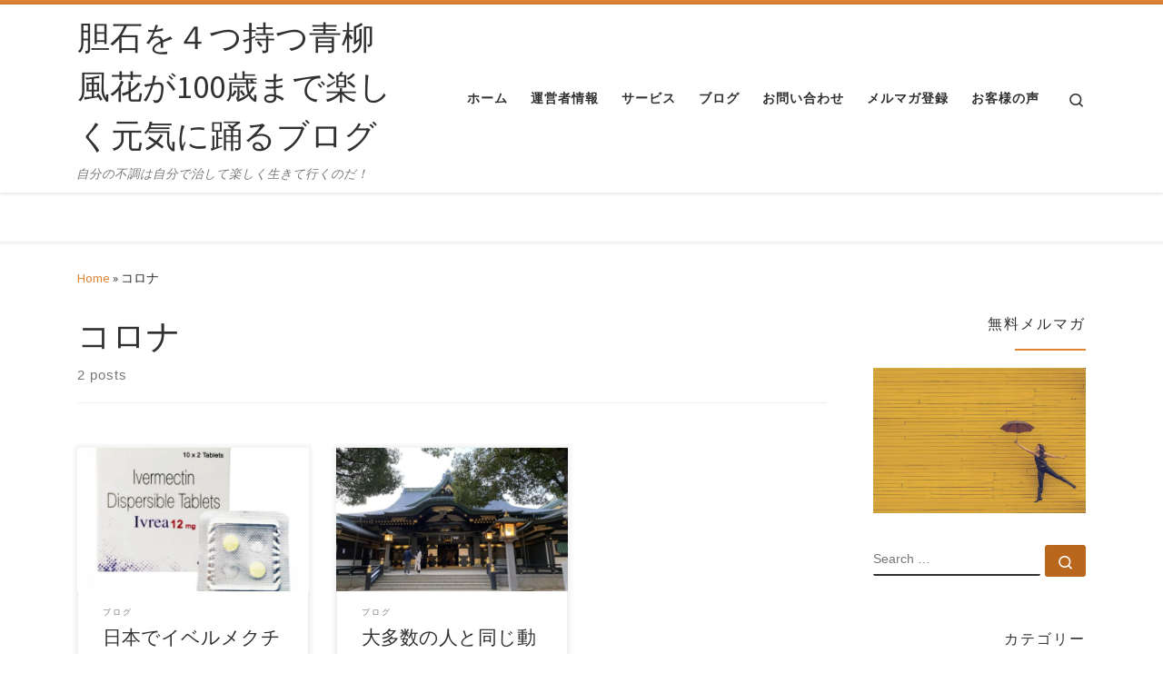

--- FILE ---
content_type: text/html; charset=UTF-8
request_url: https://aoyagifuka.com/tag/%E3%82%B3%E3%83%AD%E3%83%8A/
body_size: 10195
content:
<!DOCTYPE html>
<!--[if IE 7]>
<html class="ie ie7" lang="ja">
<![endif]-->
<!--[if IE 8]>
<html class="ie ie8" lang="ja">
<![endif]-->
<!--[if !(IE 7) | !(IE 8)  ]><!-->
<html lang="ja" class="no-js">
<!--<![endif]-->
  <head>
  <meta charset="UTF-8" />
  <meta http-equiv="X-UA-Compatible" content="IE=EDGE" />
  <meta name="viewport" content="width=device-width, initial-scale=1.0" />
  <link rel="profile"  href="https://gmpg.org/xfn/11" />
  <link rel="pingback" href="https://aoyagifuka.com/xmlrpc.php" />
  <!-- scripts for IE8 and less  -->
  <!--[if lt IE 9]>
    <script src="https://aoyagifuka.com/wp-content/themes/customizr/assets/front/js/libs/html5.js"></script>
  <![endif]-->
<script>(function(html){html.className = html.className.replace(/\bno-js\b/,'js')})(document.documentElement);</script>
<link type="text/css" media="all" href="https://aoyagifuka.com/wp-content/cache/autoptimize/css/autoptimize_6902534713718e641aa16aef0bb93be5.css" rel="stylesheet" /><title>コロナ | 胆石を４つ持つ青柳風花が100歳まで楽しく元気に踊るブログ</title>
<meta name='robots' content='max-image-preview:large' />

<!-- All in One SEO Pack 2.7.2 by Michael Torbert of Semper Fi Web Designob_start_detected [-1,-1] -->
<meta name="robots" content="noindex,follow" />

<link rel="canonical" href="https://aoyagifuka.com/tag/%e3%82%b3%e3%83%ad%e3%83%8a/" />
			<script type="text/javascript" >
				window.ga=window.ga||function(){(ga.q=ga.q||[]).push(arguments)};ga.l=+new Date;
				ga('create', 'UA-93631057-1', { 'cookieDomain': 'aoyagifuka.com' } );
				// Plugins
				
				ga('send', 'pageview');
			</script>
			<script async src="https://www.google-analytics.com/analytics.js"></script>
			<!-- /all in one seo pack -->
<link rel="alternate" type="application/rss+xml" title="胆石を４つ持つ青柳風花が100歳まで楽しく元気に踊るブログ &raquo; フィード" href="https://aoyagifuka.com/feed/" />
<link rel="alternate" type="application/rss+xml" title="胆石を４つ持つ青柳風花が100歳まで楽しく元気に踊るブログ &raquo; コメントフィード" href="https://aoyagifuka.com/comments/feed/" />
<link rel="alternate" type="application/rss+xml" title="胆石を４つ持つ青柳風花が100歳まで楽しく元気に踊るブログ &raquo; コロナ タグのフィード" href="https://aoyagifuka.com/tag/%e3%82%b3%e3%83%ad%e3%83%8a/feed/" />
<script type="text/javascript">
window._wpemojiSettings = {"baseUrl":"https:\/\/s.w.org\/images\/core\/emoji\/14.0.0\/72x72\/","ext":".png","svgUrl":"https:\/\/s.w.org\/images\/core\/emoji\/14.0.0\/svg\/","svgExt":".svg","source":{"concatemoji":"https:\/\/aoyagifuka.com\/wp-includes\/js\/wp-emoji-release.min.js?ver=6.2.8"}};
/*! This file is auto-generated */
!function(e,a,t){var n,r,o,i=a.createElement("canvas"),p=i.getContext&&i.getContext("2d");function s(e,t){p.clearRect(0,0,i.width,i.height),p.fillText(e,0,0);e=i.toDataURL();return p.clearRect(0,0,i.width,i.height),p.fillText(t,0,0),e===i.toDataURL()}function c(e){var t=a.createElement("script");t.src=e,t.defer=t.type="text/javascript",a.getElementsByTagName("head")[0].appendChild(t)}for(o=Array("flag","emoji"),t.supports={everything:!0,everythingExceptFlag:!0},r=0;r<o.length;r++)t.supports[o[r]]=function(e){if(p&&p.fillText)switch(p.textBaseline="top",p.font="600 32px Arial",e){case"flag":return s("\ud83c\udff3\ufe0f\u200d\u26a7\ufe0f","\ud83c\udff3\ufe0f\u200b\u26a7\ufe0f")?!1:!s("\ud83c\uddfa\ud83c\uddf3","\ud83c\uddfa\u200b\ud83c\uddf3")&&!s("\ud83c\udff4\udb40\udc67\udb40\udc62\udb40\udc65\udb40\udc6e\udb40\udc67\udb40\udc7f","\ud83c\udff4\u200b\udb40\udc67\u200b\udb40\udc62\u200b\udb40\udc65\u200b\udb40\udc6e\u200b\udb40\udc67\u200b\udb40\udc7f");case"emoji":return!s("\ud83e\udef1\ud83c\udffb\u200d\ud83e\udef2\ud83c\udfff","\ud83e\udef1\ud83c\udffb\u200b\ud83e\udef2\ud83c\udfff")}return!1}(o[r]),t.supports.everything=t.supports.everything&&t.supports[o[r]],"flag"!==o[r]&&(t.supports.everythingExceptFlag=t.supports.everythingExceptFlag&&t.supports[o[r]]);t.supports.everythingExceptFlag=t.supports.everythingExceptFlag&&!t.supports.flag,t.DOMReady=!1,t.readyCallback=function(){t.DOMReady=!0},t.supports.everything||(n=function(){t.readyCallback()},a.addEventListener?(a.addEventListener("DOMContentLoaded",n,!1),e.addEventListener("load",n,!1)):(e.attachEvent("onload",n),a.attachEvent("onreadystatechange",function(){"complete"===a.readyState&&t.readyCallback()})),(e=t.source||{}).concatemoji?c(e.concatemoji):e.wpemoji&&e.twemoji&&(c(e.twemoji),c(e.wpemoji)))}(window,document,window._wpemojiSettings);
</script>

	











<script type='text/javascript' id='tc-scripts-js-extra'>
/* <![CDATA[ */
var CZRParams = {"assetsPath":"https:\/\/aoyagifuka.com\/wp-content\/themes\/customizr\/assets\/front\/","mainScriptUrl":"https:\/\/aoyagifuka.com\/wp-content\/themes\/customizr\/assets\/front\/js\/tc-scripts.min.js?4.3.6","deferFontAwesome":"1","fontAwesomeUrl":"https:\/\/aoyagifuka.com\/wp-content\/themes\/customizr\/assets\/shared\/fonts\/fa\/css\/fontawesome-all.min.css?4.3.6","_disabled":[],"centerSliderImg":"1","isLightBoxEnabled":"1","SmoothScroll":{"Enabled":true,"Options":{"touchpadSupport":false}},"isAnchorScrollEnabled":"","anchorSmoothScrollExclude":{"simple":["[class*=edd]",".carousel-control","[data-toggle=\"modal\"]","[data-toggle=\"dropdown\"]","[data-toggle=\"czr-dropdown\"]","[data-toggle=\"tooltip\"]","[data-toggle=\"popover\"]","[data-toggle=\"collapse\"]","[data-toggle=\"czr-collapse\"]","[data-toggle=\"tab\"]","[data-toggle=\"pill\"]","[data-toggle=\"czr-pill\"]","[class*=upme]","[class*=um-]"],"deep":{"classes":[],"ids":[]}},"timerOnScrollAllBrowsers":"1","centerAllImg":"1","HasComments":"","LoadModernizr":"1","stickyHeader":"","extLinksStyle":"","extLinksTargetExt":"","extLinksSkipSelectors":{"classes":["btn","button"],"ids":[]},"dropcapEnabled":"","dropcapWhere":{"post":"","page":""},"dropcapMinWords":"","dropcapSkipSelectors":{"tags":["IMG","IFRAME","H1","H2","H3","H4","H5","H6","BLOCKQUOTE","UL","OL"],"classes":["btn"],"id":[]},"imgSmartLoadEnabled":"","imgSmartLoadOpts":{"parentSelectors":["[class*=grid-container], .article-container",".__before_main_wrapper",".widget-front",".post-related-articles",".tc-singular-thumbnail-wrapper"],"opts":{"excludeImg":[".tc-holder-img"]}},"imgSmartLoadsForSliders":"1","pluginCompats":[],"isWPMobile":"","menuStickyUserSettings":{"desktop":"stick_up","mobile":"stick_up"},"adminAjaxUrl":"https:\/\/aoyagifuka.com\/wp-admin\/admin-ajax.php","ajaxUrl":"https:\/\/aoyagifuka.com\/?czrajax=1","frontNonce":{"id":"CZRFrontNonce","handle":"18ff0c74de"},"isDevMode":"","isModernStyle":"1","i18n":{"Permanently dismiss":"Permanently dismiss"},"frontNotifications":{"welcome":{"enabled":false,"content":"","dismissAction":"dismiss_welcome_note_front"}},"preloadGfonts":"1","googleFonts":"Source+Sans+Pro"};
/* ]]> */
</script>

<link rel="https://api.w.org/" href="https://aoyagifuka.com/wp-json/" /><link rel="alternate" type="application/json" href="https://aoyagifuka.com/wp-json/wp/v2/tags/60" /><link rel="EditURI" type="application/rsd+xml" title="RSD" href="https://aoyagifuka.com/xmlrpc.php?rsd" />
<link rel="wlwmanifest" type="application/wlwmanifest+xml" href="https://aoyagifuka.com/wp-includes/wlwmanifest.xml" />
<meta name="generator" content="WordPress 6.2.8" />
</head>

  <body class="archive tag tag-60 wp-embed-responsive czr-link-hover-underline header-skin-light footer-skin-dark czr-r-sidebar tc-center-images czr-full-layout customizr-4-3-6-with-child-theme czr-post-list-context czr-sticky-footer">
    <svg xmlns="http://www.w3.org/2000/svg" viewBox="0 0 0 0" width="0" height="0" focusable="false" role="none" style="visibility: hidden; position: absolute; left: -9999px; overflow: hidden;" ><defs><filter id="wp-duotone-dark-grayscale"><feColorMatrix color-interpolation-filters="sRGB" type="matrix" values=" .299 .587 .114 0 0 .299 .587 .114 0 0 .299 .587 .114 0 0 .299 .587 .114 0 0 " /><feComponentTransfer color-interpolation-filters="sRGB" ><feFuncR type="table" tableValues="0 0.49803921568627" /><feFuncG type="table" tableValues="0 0.49803921568627" /><feFuncB type="table" tableValues="0 0.49803921568627" /><feFuncA type="table" tableValues="1 1" /></feComponentTransfer><feComposite in2="SourceGraphic" operator="in" /></filter></defs></svg><svg xmlns="http://www.w3.org/2000/svg" viewBox="0 0 0 0" width="0" height="0" focusable="false" role="none" style="visibility: hidden; position: absolute; left: -9999px; overflow: hidden;" ><defs><filter id="wp-duotone-grayscale"><feColorMatrix color-interpolation-filters="sRGB" type="matrix" values=" .299 .587 .114 0 0 .299 .587 .114 0 0 .299 .587 .114 0 0 .299 .587 .114 0 0 " /><feComponentTransfer color-interpolation-filters="sRGB" ><feFuncR type="table" tableValues="0 1" /><feFuncG type="table" tableValues="0 1" /><feFuncB type="table" tableValues="0 1" /><feFuncA type="table" tableValues="1 1" /></feComponentTransfer><feComposite in2="SourceGraphic" operator="in" /></filter></defs></svg><svg xmlns="http://www.w3.org/2000/svg" viewBox="0 0 0 0" width="0" height="0" focusable="false" role="none" style="visibility: hidden; position: absolute; left: -9999px; overflow: hidden;" ><defs><filter id="wp-duotone-purple-yellow"><feColorMatrix color-interpolation-filters="sRGB" type="matrix" values=" .299 .587 .114 0 0 .299 .587 .114 0 0 .299 .587 .114 0 0 .299 .587 .114 0 0 " /><feComponentTransfer color-interpolation-filters="sRGB" ><feFuncR type="table" tableValues="0.54901960784314 0.98823529411765" /><feFuncG type="table" tableValues="0 1" /><feFuncB type="table" tableValues="0.71764705882353 0.25490196078431" /><feFuncA type="table" tableValues="1 1" /></feComponentTransfer><feComposite in2="SourceGraphic" operator="in" /></filter></defs></svg><svg xmlns="http://www.w3.org/2000/svg" viewBox="0 0 0 0" width="0" height="0" focusable="false" role="none" style="visibility: hidden; position: absolute; left: -9999px; overflow: hidden;" ><defs><filter id="wp-duotone-blue-red"><feColorMatrix color-interpolation-filters="sRGB" type="matrix" values=" .299 .587 .114 0 0 .299 .587 .114 0 0 .299 .587 .114 0 0 .299 .587 .114 0 0 " /><feComponentTransfer color-interpolation-filters="sRGB" ><feFuncR type="table" tableValues="0 1" /><feFuncG type="table" tableValues="0 0.27843137254902" /><feFuncB type="table" tableValues="0.5921568627451 0.27843137254902" /><feFuncA type="table" tableValues="1 1" /></feComponentTransfer><feComposite in2="SourceGraphic" operator="in" /></filter></defs></svg><svg xmlns="http://www.w3.org/2000/svg" viewBox="0 0 0 0" width="0" height="0" focusable="false" role="none" style="visibility: hidden; position: absolute; left: -9999px; overflow: hidden;" ><defs><filter id="wp-duotone-midnight"><feColorMatrix color-interpolation-filters="sRGB" type="matrix" values=" .299 .587 .114 0 0 .299 .587 .114 0 0 .299 .587 .114 0 0 .299 .587 .114 0 0 " /><feComponentTransfer color-interpolation-filters="sRGB" ><feFuncR type="table" tableValues="0 0" /><feFuncG type="table" tableValues="0 0.64705882352941" /><feFuncB type="table" tableValues="0 1" /><feFuncA type="table" tableValues="1 1" /></feComponentTransfer><feComposite in2="SourceGraphic" operator="in" /></filter></defs></svg><svg xmlns="http://www.w3.org/2000/svg" viewBox="0 0 0 0" width="0" height="0" focusable="false" role="none" style="visibility: hidden; position: absolute; left: -9999px; overflow: hidden;" ><defs><filter id="wp-duotone-magenta-yellow"><feColorMatrix color-interpolation-filters="sRGB" type="matrix" values=" .299 .587 .114 0 0 .299 .587 .114 0 0 .299 .587 .114 0 0 .299 .587 .114 0 0 " /><feComponentTransfer color-interpolation-filters="sRGB" ><feFuncR type="table" tableValues="0.78039215686275 1" /><feFuncG type="table" tableValues="0 0.94901960784314" /><feFuncB type="table" tableValues="0.35294117647059 0.47058823529412" /><feFuncA type="table" tableValues="1 1" /></feComponentTransfer><feComposite in2="SourceGraphic" operator="in" /></filter></defs></svg><svg xmlns="http://www.w3.org/2000/svg" viewBox="0 0 0 0" width="0" height="0" focusable="false" role="none" style="visibility: hidden; position: absolute; left: -9999px; overflow: hidden;" ><defs><filter id="wp-duotone-purple-green"><feColorMatrix color-interpolation-filters="sRGB" type="matrix" values=" .299 .587 .114 0 0 .299 .587 .114 0 0 .299 .587 .114 0 0 .299 .587 .114 0 0 " /><feComponentTransfer color-interpolation-filters="sRGB" ><feFuncR type="table" tableValues="0.65098039215686 0.40392156862745" /><feFuncG type="table" tableValues="0 1" /><feFuncB type="table" tableValues="0.44705882352941 0.4" /><feFuncA type="table" tableValues="1 1" /></feComponentTransfer><feComposite in2="SourceGraphic" operator="in" /></filter></defs></svg><svg xmlns="http://www.w3.org/2000/svg" viewBox="0 0 0 0" width="0" height="0" focusable="false" role="none" style="visibility: hidden; position: absolute; left: -9999px; overflow: hidden;" ><defs><filter id="wp-duotone-blue-orange"><feColorMatrix color-interpolation-filters="sRGB" type="matrix" values=" .299 .587 .114 0 0 .299 .587 .114 0 0 .299 .587 .114 0 0 .299 .587 .114 0 0 " /><feComponentTransfer color-interpolation-filters="sRGB" ><feFuncR type="table" tableValues="0.098039215686275 1" /><feFuncG type="table" tableValues="0 0.66274509803922" /><feFuncB type="table" tableValues="0.84705882352941 0.41960784313725" /><feFuncA type="table" tableValues="1 1" /></feComponentTransfer><feComposite in2="SourceGraphic" operator="in" /></filter></defs></svg>      <a class="screen-reader-text skip-link" href="#content">Skip to content</a>
    
    
    <div id="tc-page-wrap" class="">

      <header class="tpnav-header__header tc-header sl-logo_left sticky-brand-shrink-on sticky-transparent border-top czr-submenu-fade czr-submenu-move" >
        <div class="primary-navbar__wrapper d-none d-lg-block has-horizontal-menu desktop-sticky" >
  <div class="container">
    <div class="row align-items-center flex-row primary-navbar__row">
      <div class="branding__container col col-auto" >
  <div class="branding align-items-center flex-column ">
    <div class="branding-row d-flex align-self-start flex-row align-items-center">
      <span class="navbar-brand col-auto " >
    <a class="navbar-brand-sitename " href="https://aoyagifuka.com/">
    <span>胆石を４つ持つ青柳風花が100歳まで楽しく元気に踊るブログ</span>
  </a>
</span>
      </div>
    <span class="header-tagline " >
  自分の不調は自分で治して楽しく生きて行くのだ！</span>

  </div>
</div>
      <div class="primary-nav__container justify-content-lg-around col col-lg-auto flex-lg-column" >
  <div class="primary-nav__wrapper flex-lg-row align-items-center justify-content-end">
              <nav class="primary-nav__nav col" id="primary-nav">
          <div class="nav__menu-wrapper primary-nav__menu-wrapper justify-content-end czr-open-on-hover" >
<ul id="main-menu" class="primary-nav__menu regular-nav nav__menu nav"><li id="menu-item-53" class="menu-item menu-item-type-custom menu-item-object-custom menu-item-home menu-item-53"><a href="http://aoyagifuka.com/" class="nav__link"><span class="nav__title">ホーム</span></a></li>
<li id="menu-item-58" class="menu-item menu-item-type-post_type menu-item-object-page menu-item-58"><a href="https://aoyagifuka.com/profile/" class="nav__link"><span class="nav__title">運営者情報</span></a></li>
<li id="menu-item-56" class="menu-item menu-item-type-post_type menu-item-object-page menu-item-56"><a href="https://aoyagifuka.com/survice/" class="nav__link"><span class="nav__title">サービス</span></a></li>
<li id="menu-item-60" class="menu-item menu-item-type-taxonomy menu-item-object-category menu-item-60"><a href="https://aoyagifuka.com/category/blog/" class="nav__link"><span class="nav__title">ブログ</span></a></li>
<li id="menu-item-54" class="menu-item menu-item-type-post_type menu-item-object-page menu-item-54"><a href="https://aoyagifuka.com/contact/" class="nav__link"><span class="nav__title">お問い合わせ</span></a></li>
<li id="menu-item-566" class="menu-item menu-item-type-post_type menu-item-object-page menu-item-566"><a href="https://aoyagifuka.com/mailmag/" class="nav__link"><span class="nav__title">メルマガ登録</span></a></li>
<li id="menu-item-611" class="menu-item menu-item-type-post_type menu-item-object-page menu-item-611"><a href="https://aoyagifuka.com/customersvoice/" class="nav__link"><span class="nav__title">お客様の声</span></a></li>
</ul></div>        </nav>
    <div class="primary-nav__utils nav__utils col-auto" >
    <ul class="nav utils flex-row flex-nowrap regular-nav">
      <li class="nav__search " >
  <a href="#" class="search-toggle_btn icn-search czr-overlay-toggle_btn"  aria-expanded="false"><span class="sr-only">Search</span></a>
        <div class="czr-search-expand">
      <div class="czr-search-expand-inner"><div class="search-form__container " >
  <form action="https://aoyagifuka.com/" method="get" class="czr-form search-form">
    <div class="form-group czr-focus">
            <label for="s-696c1824cefc4" id="lsearch-696c1824cefc4">
        <span class="screen-reader-text">Search</span>
        <input id="s-696c1824cefc4" class="form-control czr-search-field" name="s" type="search" value="" aria-describedby="lsearch-696c1824cefc4" placeholder="Search &hellip;">
      </label>
      <button type="submit" class="button"><i class="icn-search"></i><span class="screen-reader-text">Search &hellip;</span></button>
    </div>
  </form>
</div></div>
    </div>
    </li>
    </ul>
</div>  </div>
</div>
    </div>
  </div>
</div>    <div class="mobile-navbar__wrapper d-lg-none mobile-sticky" >
    <div class="branding__container justify-content-between align-items-center container" >
  <div class="branding flex-column">
    <div class="branding-row d-flex align-self-start flex-row align-items-center">
      <span class="navbar-brand col-auto " >
    <a class="navbar-brand-sitename " href="https://aoyagifuka.com/">
    <span>胆石を４つ持つ青柳風花が100歳まで楽しく元気に踊るブログ</span>
  </a>
</span>
    </div>
      </div>
  <div class="mobile-utils__wrapper nav__utils regular-nav">
    <ul class="nav utils row flex-row flex-nowrap">
      <li class="nav__search " >
  <a href="#" class="search-toggle_btn icn-search czr-dropdown" data-aria-haspopup="true" aria-expanded="false"><span class="sr-only">Search</span></a>
        <div class="czr-search-expand">
      <div class="czr-search-expand-inner"><div class="search-form__container " >
  <form action="https://aoyagifuka.com/" method="get" class="czr-form search-form">
    <div class="form-group czr-focus">
            <label for="s-696c1824cf348" id="lsearch-696c1824cf348">
        <span class="screen-reader-text">Search</span>
        <input id="s-696c1824cf348" class="form-control czr-search-field" name="s" type="search" value="" aria-describedby="lsearch-696c1824cf348" placeholder="Search &hellip;">
      </label>
      <button type="submit" class="button"><i class="icn-search"></i><span class="screen-reader-text">Search &hellip;</span></button>
    </div>
  </form>
</div></div>
    </div>
        <ul class="dropdown-menu czr-dropdown-menu">
      <li class="header-search__container container">
  <div class="search-form__container " >
  <form action="https://aoyagifuka.com/" method="get" class="czr-form search-form">
    <div class="form-group czr-focus">
            <label for="s-696c1824cf4bc" id="lsearch-696c1824cf4bc">
        <span class="screen-reader-text">Search</span>
        <input id="s-696c1824cf4bc" class="form-control czr-search-field" name="s" type="search" value="" aria-describedby="lsearch-696c1824cf4bc" placeholder="Search &hellip;">
      </label>
      <button type="submit" class="button"><i class="icn-search"></i><span class="screen-reader-text">Search &hellip;</span></button>
    </div>
  </form>
</div></li>    </ul>
  </li>
<li class="hamburger-toggler__container " >
  <button class="ham-toggler-menu czr-collapsed" data-toggle="czr-collapse" data-target="#mobile-nav"><span class="ham__toggler-span-wrapper"><span class="line line-1"></span><span class="line line-2"></span><span class="line line-3"></span></span><span class="screen-reader-text">Menu</span></button>
</li>
    </ul>
  </div>
</div>
<div class="mobile-nav__container " >
   <nav class="mobile-nav__nav flex-column czr-collapse" id="mobile-nav">
      <div class="mobile-nav__inner container">
      <div class="nav__menu-wrapper mobile-nav__menu-wrapper czr-open-on-click" >
<ul id="mobile-nav-menu" class="mobile-nav__menu vertical-nav nav__menu flex-column nav"><li class="menu-item menu-item-type-custom menu-item-object-custom menu-item-home menu-item-53"><a href="http://aoyagifuka.com/" class="nav__link"><span class="nav__title">ホーム</span></a></li>
<li class="menu-item menu-item-type-post_type menu-item-object-page menu-item-58"><a href="https://aoyagifuka.com/profile/" class="nav__link"><span class="nav__title">運営者情報</span></a></li>
<li class="menu-item menu-item-type-post_type menu-item-object-page menu-item-56"><a href="https://aoyagifuka.com/survice/" class="nav__link"><span class="nav__title">サービス</span></a></li>
<li class="menu-item menu-item-type-taxonomy menu-item-object-category menu-item-60"><a href="https://aoyagifuka.com/category/blog/" class="nav__link"><span class="nav__title">ブログ</span></a></li>
<li class="menu-item menu-item-type-post_type menu-item-object-page menu-item-54"><a href="https://aoyagifuka.com/contact/" class="nav__link"><span class="nav__title">お問い合わせ</span></a></li>
<li class="menu-item menu-item-type-post_type menu-item-object-page menu-item-566"><a href="https://aoyagifuka.com/mailmag/" class="nav__link"><span class="nav__title">メルマガ登録</span></a></li>
<li class="menu-item menu-item-type-post_type menu-item-object-page menu-item-611"><a href="https://aoyagifuka.com/customersvoice/" class="nav__link"><span class="nav__title">お客様の声</span></a></li>
</ul></div>      </div>
  </nav>
</div></div></header>


  
    <div id="main-wrapper" class="section">

                      

          <div class="czr-hot-crumble container page-breadcrumbs" role="navigation" >
  <div class="row">
        <nav class="breadcrumbs col-12"><span class="trail-begin"><a href="https://aoyagifuka.com" title="胆石を４つ持つ青柳風花が100歳まで楽しく元気に踊るブログ" rel="home" class="trail-begin">Home</a></span> <span class="sep">&raquo;</span> <span class="trail-end">コロナ</span></nav>  </div>
</div>
          <div class="container" role="main">

            
            <div class="flex-row row column-content-wrapper">

                
                <div id="content" class="col-12 col-md-9 article-container">

                  <header class="archive-header " >
  <div class="archive-header-inner">
        <h1 class="archive-title">
      コロナ    </h1>
          <div class="header-bottom">
        <span>
          2 posts        </span>
      </div>
                    <hr class="featurette-divider">
        </div>
</header><div id="czr_grid-696c1824ca68e" class="grid-container grid-container__classic tc-grid-shadow tc-grid-border tc-grid-hover-move" >
  <div class="grid__wrapper grid">
  <section class="row grid__section cols-3 grid-section-not-featured">
  <article id="post-940" class="grid-item col-12 col-md-6 col-xl-4 col-lg-4 post-940 post type-post status-publish format-standard has-post-thumbnail category-blog tag-68 tag-60 tag-69 czr-hentry" >
  <section class="grid__item">
    <div class="tc-grid-figure entry-media__holder has-thumb czr__r-wGR js-centering">
      <div class="entry-media__wrapper czr__r-i">
        <a class="bg-link" href="https://aoyagifuka.com/evel_japan/"></a>
        <img width="570" height="350" src="https://aoyagifuka.com/wp-content/uploads/2021/09/IVREA-12mg-20-Tab-7-900x900-1-570x350.jpeg" class="attachment-tc-grid tc-thumb-type-thumb czr-img wp-post-image" alt="" decoding="async" loading="lazy" />      </div>
      <div class="tc-grid-caption">
          <div class="entry-summary ">
                        <div class="tc-g-cont czr-talign"><p>私は、必ずしもコロナに対して、 体力があればイベルメクチンは必要と思っていないし、 飲まなくていいと [&hellip;]</p></div>
                      </div>
                </div>

          </div>
      <div class="tc-content">
      <header class="entry-header " >
  <div class="entry-header-inner ">
            <div class="tax__container post-info entry-meta">
          <a class="tax__link" href="https://aoyagifuka.com/category/blog/" title="View all posts in ブログ"> <span>ブログ</span> </a>        </div>
              <h2 class="entry-title">
      <a class="czr-title" href="https://aoyagifuka.com/evel_japan/" rel="bookmark">日本でイベルメクチンを処方してくれる病院</a>
    </h2>
            </div>
</header>      <footer class="entry-footer" >      <div class="post-tags entry-meta">
        <ul class="tags">
          <li><a class="tag__link btn btn-skin-dark-oh inverted" href="https://aoyagifuka.com/tag/%e3%82%a4%e3%83%99%e3%83%ab%e3%83%a1%e3%82%af%e3%83%81%e3%83%b3/" title="View all posts in イベルメクチン"> <span>イベルメクチン</span> </a></li><li><a class="tag__link btn btn-skin-dark-oh inverted" href="https://aoyagifuka.com/tag/%e3%82%b3%e3%83%ad%e3%83%8a/" title="View all posts in コロナ"> <span>コロナ</span> </a></li><li><a class="tag__link btn btn-skin-dark-oh inverted" href="https://aoyagifuka.com/tag/%e7%97%85%e9%99%a2/" title="View all posts in 病院"> <span>病院</span> </a></li>        </ul>
      </div>
            <div class="post-info clearfix entry-meta">

          <div class="row flex-row">
            <div class="col col-auto"><span class="author-meta">by <span class="author vcard"><span class="author_name"><a class="url fn n" href="https://aoyagifuka.com/author/aoyagifuka/" title="View all posts by aoyagifuka" rel="author">aoyagifuka</a></span></span></span></div>              <div class="col col-auto">
                <div class="row">
                  <div class="col col-auto">Published <a href="https://aoyagifuka.com/evel_japan/" title="Permalink to:&nbsp;日本でイベルメクチンを処方してくれる病院" rel="bookmark"><time class="entry-date published updated" datetime="2021年9月26日">2021年9月26日</time></a></div>                </div>
              </div>
                      </div>
        </div>
            </footer>    </div>
    </section>
</article><article id="post-845" class="grid-item col-12 col-md-6 col-xl-4 col-lg-4 post-845 post type-post status-publish format-standard has-post-thumbnail category-blog tag-60 tag-59 czr-hentry" >
  <section class="grid__item">
    <div class="tc-grid-figure entry-media__holder has-thumb czr__r-wGR js-centering">
      <div class="entry-media__wrapper czr__r-i">
        <a class="bg-link" href="https://aoyagifuka.com/not_majority/"></a>
        <img width="570" height="350" src="https://aoyagifuka.com/wp-content/uploads/2021/01/246cb8587ba8038341894e0db8710413-570x350.jpeg" class="attachment-tc-grid tc-thumb-type-thumb czr-img wp-post-image" alt="" decoding="async" loading="lazy" />      </div>
      <div class="tc-grid-caption">
          <div class="entry-summary ">
                        <div class="tc-g-cont czr-talign"><p>&nbsp; 知人のヘアサロン経営の女性とお話しした ↑昨日、寄る事ができた、早稲田駅近くの穴八幡  [&hellip;]</p></div>
                      </div>
                </div>

          </div>
      <div class="tc-content">
      <header class="entry-header " >
  <div class="entry-header-inner ">
            <div class="tax__container post-info entry-meta">
          <a class="tax__link" href="https://aoyagifuka.com/category/blog/" title="View all posts in ブログ"> <span>ブログ</span> </a>        </div>
              <h2 class="entry-title">
      <a class="czr-title" href="https://aoyagifuka.com/not_majority/" rel="bookmark">大多数の人と同じ動きをしない</a>
    </h2>
            </div>
</header>      <footer class="entry-footer" >      <div class="post-tags entry-meta">
        <ul class="tags">
          <li><a class="tag__link btn btn-skin-dark-oh inverted" href="https://aoyagifuka.com/tag/%e3%82%b3%e3%83%ad%e3%83%8a/" title="View all posts in コロナ"> <span>コロナ</span> </a></li><li><a class="tag__link btn btn-skin-dark-oh inverted" href="https://aoyagifuka.com/tag/%e5%a4%a7%e5%a4%9a%e6%95%b0%e3%81%a8%e5%90%8c%e3%81%98%e5%8b%95%e3%81%8d%e3%82%92%e3%81%97%e3%81%aa%e3%81%84/" title="View all posts in 大多数と同じ動きをしない"> <span>大多数と同じ動きをしない</span> </a></li>        </ul>
      </div>
            <div class="post-info clearfix entry-meta">

          <div class="row flex-row">
            <div class="col col-auto"><span class="author-meta">by <span class="author vcard"><span class="author_name"><a class="url fn n" href="https://aoyagifuka.com/author/aoyagifuka/" title="View all posts by aoyagifuka" rel="author">aoyagifuka</a></span></span></span></div>              <div class="col col-auto">
                <div class="row">
                  <div class="col col-auto">Published <a href="https://aoyagifuka.com/not_majority/" title="Permalink to:&nbsp;大多数の人と同じ動きをしない" rel="bookmark"><time class="entry-date published updated" datetime="2021年1月10日">2021年1月10日</time></a></div>                </div>
              </div>
                      </div>
        </div>
            </footer>    </div>
    </section>
</article>  </section>
    </div>
</div>

<div id="czr-comments" class="comments-area " >
      </div>                </div>

                <div class="right sidebar tc-sidebar col-12 col-md-3 text-md-right" >
  <div id="right" class="widget-area" role="complementary">
                <aside id="text-2" class="widget widget_text"><h3 class="widget-title">無料メルマガ</h3>			<div class="textwidget"><p><a href="https://www.reservestock.jp/subscribe/113938"><img decoding="async" loading="lazy" class="alignnone size-full wp-image-823" src="http://aoyagifuka.com/wp-content/uploads/2020/11/woman-1245817_1920.jpg" alt="" width="1920" height="1305" srcset="https://aoyagifuka.com/wp-content/uploads/2020/11/woman-1245817_1920.jpg 1920w, https://aoyagifuka.com/wp-content/uploads/2020/11/woman-1245817_1920-300x204.jpg 300w, https://aoyagifuka.com/wp-content/uploads/2020/11/woman-1245817_1920-1024x696.jpg 1024w, https://aoyagifuka.com/wp-content/uploads/2020/11/woman-1245817_1920-768x522.jpg 768w, https://aoyagifuka.com/wp-content/uploads/2020/11/woman-1245817_1920-1536x1044.jpg 1536w" sizes="(max-width: 1920px) 100vw, 1920px" /></a></p>
</div>
		</aside><aside id="search-2" class="widget widget_search"><div class="search-form__container " >
  <form action="https://aoyagifuka.com/" method="get" class="czr-form search-form">
    <div class="form-group czr-focus">
            <label for="s-696c1824d277b" id="lsearch-696c1824d277b">
        <span class="screen-reader-text">Search</span>
        <input id="s-696c1824d277b" class="form-control czr-search-field" name="s" type="search" value="" aria-describedby="lsearch-696c1824d277b" placeholder="Search &hellip;">
      </label>
      <button type="submit" class="button"><i class="icn-search"></i><span class="screen-reader-text">Search &hellip;</span></button>
    </div>
  </form>
</div></aside><aside id="categories-2" class="widget widget_categories"><h3 class="widget-title">カテゴリー</h3>
			<ul>
					<li class="cat-item cat-item-21"><a href="https://aoyagifuka.com/category/recommended-goods/">おすすめ品</a>
</li>
	<li class="cat-item cat-item-112"><a href="https://aoyagifuka.com/category/%e3%81%8a%e5%8f%8b%e9%81%94%e7%b4%b9%e4%bb%8b/">お友達紹介</a>
</li>
	<li class="cat-item cat-item-4"><a href="https://aoyagifuka.com/category/voice/">お客様の声</a>
</li>
	<li class="cat-item cat-item-111"><a href="https://aoyagifuka.com/category/%e5%81%a5%e5%ba%b7/%e3%81%bf%e3%81%bf%e3%81%9a%e3%82%b5%e3%83%97%e3%83%aa/">みみずサプリ</a>
</li>
	<li class="cat-item cat-item-105"><a href="https://aoyagifuka.com/category/%e5%81%a5%e5%ba%b7/%e3%82%a2%e3%83%ac%e3%83%ab%e3%82%ae%e3%83%bc/">アレルギー</a>
</li>
	<li class="cat-item cat-item-3"><a href="https://aoyagifuka.com/category/excel/">エクセル</a>
</li>
	<li class="cat-item cat-item-102"><a href="https://aoyagifuka.com/category/%e3%82%b5%e3%83%ab%e3%82%b5/">サルサ</a>
</li>
	<li class="cat-item cat-item-117"><a href="https://aoyagifuka.com/category/%e3%83%88%e3%83%ab%e3%82%b3/">トルコ</a>
</li>
	<li class="cat-item cat-item-113"><a href="https://aoyagifuka.com/category/%e3%83%8d%e3%82%aa%e3%83%92%e3%83%bc%e3%83%a9%e3%83%bc/">ネオヒーラー</a>
</li>
	<li class="cat-item cat-item-120"><a href="https://aoyagifuka.com/category/%e5%81%a5%e5%ba%b7/%e3%83%95%e3%82%a1%e3%82%b9%e3%83%86%e3%82%a3%e3%83%b3%e3%82%b0-%e5%81%a5%e5%ba%b7/">ファスティング</a>
</li>
	<li class="cat-item cat-item-116"><a href="https://aoyagifuka.com/category/%e3%83%95%e3%82%a1%e3%82%b9%e3%83%86%e3%82%a3%e3%83%b3%e3%82%b0/">ファスティング</a>
</li>
	<li class="cat-item cat-item-37"><a href="https://aoyagifuka.com/category/free-school/">フリースクール</a>
</li>
	<li class="cat-item cat-item-1"><a href="https://aoyagifuka.com/category/blog/">ブログ</a>
</li>
	<li class="cat-item cat-item-115"><a href="https://aoyagifuka.com/category/%e3%83%a9%e3%82%a4%e3%83%96/">ライブ</a>
</li>
	<li class="cat-item cat-item-87"><a href="https://aoyagifuka.com/category/%e3%83%b4%e3%82%a3%e3%83%bc%e3%82%ac%e3%83%b3/">ヴィーガン</a>
</li>
	<li class="cat-item cat-item-110"><a href="https://aoyagifuka.com/category/%e4%b8%8d%e6%80%9d%e8%ad%b0%e3%81%aa%e4%ba%8b/">不思議な事</a>
</li>
	<li class="cat-item cat-item-31"><a href="https://aoyagifuka.com/category/%e4%b8%8d%e7%99%bb%e6%a0%a1/">不登校</a>
</li>
	<li class="cat-item cat-item-97"><a href="https://aoyagifuka.com/category/%e5%81%a5%e5%ba%b7/%e4%ba%88%e9%98%b2%e6%8e%a5%e7%a8%ae/">予防接種</a>
</li>
	<li class="cat-item cat-item-118"><a href="https://aoyagifuka.com/category/%e4%ba%ba%e9%96%93%e9%96%a2%e4%bf%82/">人間関係</a>
</li>
	<li class="cat-item cat-item-71"><a href="https://aoyagifuka.com/category/%e5%81%a5%e5%ba%b7/">健康</a>
</li>
	<li class="cat-item cat-item-41"><a href="https://aoyagifuka.com/category/active-listening/">傾聴</a>
</li>
	<li class="cat-item cat-item-20"><a href="https://aoyagifuka.com/category/relationship/">夫婦（男女関係）</a>
</li>
	<li class="cat-item cat-item-34"><a href="https://aoyagifuka.com/category/%e6%95%99%e8%82%b2/">教育</a>
</li>
	<li class="cat-item cat-item-79"><a href="https://aoyagifuka.com/category/%e6%97%85%e8%a1%8c/">旅行</a>
</li>
	<li class="cat-item cat-item-81"><a href="https://aoyagifuka.com/category/%e7%be%8e%e5%91%b3%e3%81%97%e3%81%84%e9%a3%9f%e3%81%b9%e7%89%a9/">美味しい食べ物</a>
</li>
	<li class="cat-item cat-item-119"><a href="https://aoyagifuka.com/category/%e5%81%a5%e5%ba%b7/%e8%96%ac/">薬</a>
</li>
	<li class="cat-item cat-item-89"><a href="https://aoyagifuka.com/category/%e8%ba%ab%e4%bd%93%e3%82%b9%e3%82%ad%e3%83%a3%e3%83%b3cs60/">身体スキャン&amp;CS60</a>
</li>
	<li class="cat-item cat-item-114"><a href="https://aoyagifuka.com/category/%e9%81%8a%e3%81%b3/">遊び</a>
</li>
	<li class="cat-item cat-item-108"><a href="https://aoyagifuka.com/category/%e5%81%a5%e5%ba%b7/%e9%9b%bb%e7%a3%81%e6%b3%a2/">電磁波</a>
</li>
			</ul>

			</aside><aside id="archives-2" class="widget widget_archive"><h3 class="widget-title">アーカイブ</h3>
			<ul>
					<li><a href='https://aoyagifuka.com/2026/01/'>2026年1月</a></li>
	<li><a href='https://aoyagifuka.com/2025/12/'>2025年12月</a></li>
	<li><a href='https://aoyagifuka.com/2025/11/'>2025年11月</a></li>
	<li><a href='https://aoyagifuka.com/2025/10/'>2025年10月</a></li>
	<li><a href='https://aoyagifuka.com/2025/09/'>2025年9月</a></li>
	<li><a href='https://aoyagifuka.com/2025/08/'>2025年8月</a></li>
	<li><a href='https://aoyagifuka.com/2025/07/'>2025年7月</a></li>
	<li><a href='https://aoyagifuka.com/2025/06/'>2025年6月</a></li>
	<li><a href='https://aoyagifuka.com/2025/05/'>2025年5月</a></li>
	<li><a href='https://aoyagifuka.com/2025/04/'>2025年4月</a></li>
	<li><a href='https://aoyagifuka.com/2023/10/'>2023年10月</a></li>
	<li><a href='https://aoyagifuka.com/2023/09/'>2023年9月</a></li>
	<li><a href='https://aoyagifuka.com/2023/08/'>2023年8月</a></li>
	<li><a href='https://aoyagifuka.com/2023/07/'>2023年7月</a></li>
	<li><a href='https://aoyagifuka.com/2023/06/'>2023年6月</a></li>
	<li><a href='https://aoyagifuka.com/2023/04/'>2023年4月</a></li>
	<li><a href='https://aoyagifuka.com/2023/03/'>2023年3月</a></li>
	<li><a href='https://aoyagifuka.com/2023/02/'>2023年2月</a></li>
	<li><a href='https://aoyagifuka.com/2023/01/'>2023年1月</a></li>
	<li><a href='https://aoyagifuka.com/2022/10/'>2022年10月</a></li>
	<li><a href='https://aoyagifuka.com/2022/09/'>2022年9月</a></li>
	<li><a href='https://aoyagifuka.com/2021/12/'>2021年12月</a></li>
	<li><a href='https://aoyagifuka.com/2021/09/'>2021年9月</a></li>
	<li><a href='https://aoyagifuka.com/2021/08/'>2021年8月</a></li>
	<li><a href='https://aoyagifuka.com/2021/07/'>2021年7月</a></li>
	<li><a href='https://aoyagifuka.com/2021/06/'>2021年6月</a></li>
	<li><a href='https://aoyagifuka.com/2021/05/'>2021年5月</a></li>
	<li><a href='https://aoyagifuka.com/2021/04/'>2021年4月</a></li>
	<li><a href='https://aoyagifuka.com/2021/01/'>2021年1月</a></li>
	<li><a href='https://aoyagifuka.com/2020/12/'>2020年12月</a></li>
	<li><a href='https://aoyagifuka.com/2020/09/'>2020年9月</a></li>
	<li><a href='https://aoyagifuka.com/2020/08/'>2020年8月</a></li>
	<li><a href='https://aoyagifuka.com/2020/07/'>2020年7月</a></li>
	<li><a href='https://aoyagifuka.com/2020/06/'>2020年6月</a></li>
	<li><a href='https://aoyagifuka.com/2020/05/'>2020年5月</a></li>
	<li><a href='https://aoyagifuka.com/2020/04/'>2020年4月</a></li>
	<li><a href='https://aoyagifuka.com/2020/03/'>2020年3月</a></li>
	<li><a href='https://aoyagifuka.com/2020/02/'>2020年2月</a></li>
	<li><a href='https://aoyagifuka.com/2020/01/'>2020年1月</a></li>
	<li><a href='https://aoyagifuka.com/2019/12/'>2019年12月</a></li>
	<li><a href='https://aoyagifuka.com/2019/11/'>2019年11月</a></li>
	<li><a href='https://aoyagifuka.com/2019/08/'>2019年8月</a></li>
	<li><a href='https://aoyagifuka.com/2019/07/'>2019年7月</a></li>
	<li><a href='https://aoyagifuka.com/2019/04/'>2019年4月</a></li>
	<li><a href='https://aoyagifuka.com/2019/02/'>2019年2月</a></li>
	<li><a href='https://aoyagifuka.com/2019/01/'>2019年1月</a></li>
	<li><a href='https://aoyagifuka.com/2018/09/'>2018年9月</a></li>
	<li><a href='https://aoyagifuka.com/2018/08/'>2018年8月</a></li>
	<li><a href='https://aoyagifuka.com/2018/05/'>2018年5月</a></li>
	<li><a href='https://aoyagifuka.com/2018/01/'>2018年1月</a></li>
	<li><a href='https://aoyagifuka.com/2017/09/'>2017年9月</a></li>
	<li><a href='https://aoyagifuka.com/2017/07/'>2017年7月</a></li>
	<li><a href='https://aoyagifuka.com/2017/04/'>2017年4月</a></li>
	<li><a href='https://aoyagifuka.com/2017/03/'>2017年3月</a></li>
	<li><a href='https://aoyagifuka.com/2017/02/'>2017年2月</a></li>
			</ul>

			</aside><aside id="categories-3" class="widget widget_categories"><h3 class="widget-title">カテゴリー</h3>
			<ul>
					<li class="cat-item cat-item-21"><a href="https://aoyagifuka.com/category/recommended-goods/">おすすめ品</a> (6)
</li>
	<li class="cat-item cat-item-112"><a href="https://aoyagifuka.com/category/%e3%81%8a%e5%8f%8b%e9%81%94%e7%b4%b9%e4%bb%8b/">お友達紹介</a> (1)
</li>
	<li class="cat-item cat-item-4"><a href="https://aoyagifuka.com/category/voice/">お客様の声</a> (6)
</li>
	<li class="cat-item cat-item-3"><a href="https://aoyagifuka.com/category/excel/">エクセル</a> (5)
</li>
	<li class="cat-item cat-item-102"><a href="https://aoyagifuka.com/category/%e3%82%b5%e3%83%ab%e3%82%b5/">サルサ</a> (2)
</li>
	<li class="cat-item cat-item-117"><a href="https://aoyagifuka.com/category/%e3%83%88%e3%83%ab%e3%82%b3/">トルコ</a> (2)
</li>
	<li class="cat-item cat-item-113"><a href="https://aoyagifuka.com/category/%e3%83%8d%e3%82%aa%e3%83%92%e3%83%bc%e3%83%a9%e3%83%bc/">ネオヒーラー</a> (5)
</li>
	<li class="cat-item cat-item-116"><a href="https://aoyagifuka.com/category/%e3%83%95%e3%82%a1%e3%82%b9%e3%83%86%e3%82%a3%e3%83%b3%e3%82%b0/">ファスティング</a> (10)
</li>
	<li class="cat-item cat-item-37"><a href="https://aoyagifuka.com/category/free-school/">フリースクール</a> (2)
</li>
	<li class="cat-item cat-item-1"><a href="https://aoyagifuka.com/category/blog/">ブログ</a> (135)
</li>
	<li class="cat-item cat-item-115"><a href="https://aoyagifuka.com/category/%e3%83%a9%e3%82%a4%e3%83%96/">ライブ</a> (1)
</li>
	<li class="cat-item cat-item-87"><a href="https://aoyagifuka.com/category/%e3%83%b4%e3%82%a3%e3%83%bc%e3%82%ac%e3%83%b3/">ヴィーガン</a> (1)
</li>
	<li class="cat-item cat-item-110"><a href="https://aoyagifuka.com/category/%e4%b8%8d%e6%80%9d%e8%ad%b0%e3%81%aa%e4%ba%8b/">不思議な事</a> (2)
</li>
	<li class="cat-item cat-item-31"><a href="https://aoyagifuka.com/category/%e4%b8%8d%e7%99%bb%e6%a0%a1/">不登校</a> (7)
</li>
	<li class="cat-item cat-item-118"><a href="https://aoyagifuka.com/category/%e4%ba%ba%e9%96%93%e9%96%a2%e4%bf%82/">人間関係</a> (1)
</li>
	<li class="cat-item cat-item-71"><a href="https://aoyagifuka.com/category/%e5%81%a5%e5%ba%b7/">健康</a> (24)
<ul class='children'>
	<li class="cat-item cat-item-111"><a href="https://aoyagifuka.com/category/%e5%81%a5%e5%ba%b7/%e3%81%bf%e3%81%bf%e3%81%9a%e3%82%b5%e3%83%97%e3%83%aa/">みみずサプリ</a> (1)
</li>
	<li class="cat-item cat-item-105"><a href="https://aoyagifuka.com/category/%e5%81%a5%e5%ba%b7/%e3%82%a2%e3%83%ac%e3%83%ab%e3%82%ae%e3%83%bc/">アレルギー</a> (1)
</li>
	<li class="cat-item cat-item-120"><a href="https://aoyagifuka.com/category/%e5%81%a5%e5%ba%b7/%e3%83%95%e3%82%a1%e3%82%b9%e3%83%86%e3%82%a3%e3%83%b3%e3%82%b0-%e5%81%a5%e5%ba%b7/">ファスティング</a> (1)
</li>
	<li class="cat-item cat-item-97"><a href="https://aoyagifuka.com/category/%e5%81%a5%e5%ba%b7/%e4%ba%88%e9%98%b2%e6%8e%a5%e7%a8%ae/">予防接種</a> (2)
</li>
	<li class="cat-item cat-item-119"><a href="https://aoyagifuka.com/category/%e5%81%a5%e5%ba%b7/%e8%96%ac/">薬</a> (2)
</li>
	<li class="cat-item cat-item-108"><a href="https://aoyagifuka.com/category/%e5%81%a5%e5%ba%b7/%e9%9b%bb%e7%a3%81%e6%b3%a2/">電磁波</a> (1)
</li>
</ul>
</li>
	<li class="cat-item cat-item-41"><a href="https://aoyagifuka.com/category/active-listening/">傾聴</a> (29)
</li>
	<li class="cat-item cat-item-20"><a href="https://aoyagifuka.com/category/relationship/">夫婦（男女関係）</a> (4)
</li>
	<li class="cat-item cat-item-34"><a href="https://aoyagifuka.com/category/%e6%95%99%e8%82%b2/">教育</a> (3)
</li>
	<li class="cat-item cat-item-79"><a href="https://aoyagifuka.com/category/%e6%97%85%e8%a1%8c/">旅行</a> (6)
</li>
	<li class="cat-item cat-item-81"><a href="https://aoyagifuka.com/category/%e7%be%8e%e5%91%b3%e3%81%97%e3%81%84%e9%a3%9f%e3%81%b9%e7%89%a9/">美味しい食べ物</a> (3)
</li>
	<li class="cat-item cat-item-89"><a href="https://aoyagifuka.com/category/%e8%ba%ab%e4%bd%93%e3%82%b9%e3%82%ad%e3%83%a3%e3%83%b3cs60/">身体スキャン&amp;CS60</a> (14)
</li>
	<li class="cat-item cat-item-114"><a href="https://aoyagifuka.com/category/%e9%81%8a%e3%81%b3/">遊び</a> (5)
</li>
			</ul>

			</aside>          </div>
</div>
            </div><!-- .column-content-wrapper -->

            

          </div><!-- .container -->

          <div id="czr-push-footer" ></div>
    </div><!-- #main-wrapper -->

    
          <div class="container-fluid">
              </div>
    
<footer id="footer" class="footer__wrapper" >
  <div id="colophon" class="colophon " >
  <div class="container">
    <div class="colophon__row row flex-row justify-content-between">
      <div class="col-12 col-sm-auto">
        <div id="footer__credits" class="footer__credits" >
  <p class="czr-copyright">
    <span class="czr-copyright-text">&copy;&nbsp;2026&nbsp;</span><a class="czr-copyright-link" href="https://aoyagifuka.com" title="胆石を４つ持つ青柳風花が100歳まで楽しく元気に踊るブログ">胆石を４つ持つ青柳風花が100歳まで楽しく元気に踊るブログ</a><span class="czr-rights-text">&nbsp;&ndash;&nbsp;All rights reserved</span>
  </p>
  <p class="czr-credits">
    <span class="czr-designer">
      <span class="czr-wp-powered"><span class="czr-wp-powered-text">Powered by&nbsp;</span><a class="czr-wp-powered-link fab fa-wordpress" title="Powered by WordPress" href="https://wordpress.org/" target="_blank" rel="noopener noreferrer"></a></span><span class="czr-designer-text">&nbsp;&ndash;&nbsp;Designed with the <a class="czr-designer-link" href="https://presscustomizr.com/customizr" title="Customizr theme">Customizr theme</a></span>
    </span>
  </p>
</div>
      </div>
            <div class="col-12 col-sm-auto">
        <div class="social-links">
          <ul class="socials " >
  <li ><a rel="nofollow noopener noreferrer" class="social-icon icon-feed"  title="Subscribe to my rss feed" aria-label="Subscribe to my rss feed" href="http://aoyagifuka.com/feed/rss/"  target="_blank" ><i class="fas fa-rss"></i></a></li></ul>
        </div>
      </div>
          </div>
  </div>
</div>
</footer>
    </div><!-- end #tc-page-wrap -->

    <button class="btn czr-btt czr-btta right" ><i class="icn-up-small"></i></button>
<script type='text/javascript' id='contact-form-7-js-extra'>
/* <![CDATA[ */
var wpcf7 = {"apiSettings":{"root":"https:\/\/aoyagifuka.com\/wp-json\/contact-form-7\/v1","namespace":"contact-form-7\/v1"},"recaptcha":{"messages":{"empty":"\u3042\u306a\u305f\u304c\u30ed\u30dc\u30c3\u30c8\u3067\u306f\u306a\u3044\u3053\u3068\u3092\u8a3c\u660e\u3057\u3066\u304f\u3060\u3055\u3044\u3002"}}};
/* ]]> */
</script>

<script type='text/javascript' id='toc-front-js-extra'>
/* <![CDATA[ */
var tocplus = {"visibility_show":"\u958b\u304f","visibility_hide":"\u9589\u3058\u308b","width":"Auto"};
/* ]]> */
</script>


  <script type="text/javascript" defer src="https://aoyagifuka.com/wp-content/cache/autoptimize/js/autoptimize_a50b0a3d5206fc094242d6544ec5c5c9.js"></script></body>
  </html>


--- FILE ---
content_type: text/plain
request_url: https://www.google-analytics.com/j/collect?v=1&_v=j102&a=142243698&t=pageview&_s=1&dl=https%3A%2F%2Faoyagifuka.com%2Ftag%2F%25E3%2582%25B3%25E3%2583%25AD%25E3%2583%258A%2F&ul=en-us%40posix&dt=%E3%82%B3%E3%83%AD%E3%83%8A%20%7C%20%E8%83%86%E7%9F%B3%E3%82%92%EF%BC%94%E3%81%A4%E6%8C%81%E3%81%A4%E9%9D%92%E6%9F%B3%E9%A2%A8%E8%8A%B1%E3%81%8C100%E6%AD%B3%E3%81%BE%E3%81%A7%E6%A5%BD%E3%81%97%E3%81%8F%E5%85%83%E6%B0%97%E3%81%AB%E8%B8%8A%E3%82%8B%E3%83%96%E3%83%AD%E3%82%B0&sr=1280x720&vp=1280x720&_u=IEBAAAABAAAAACAAI~&jid=619579033&gjid=1587050723&cid=1495911774.1768691750&tid=UA-93631057-1&_gid=1750915115.1768691750&_r=1&_slc=1&z=1661770745
body_size: -450
content:
2,cG-K7HKWGTK8Z